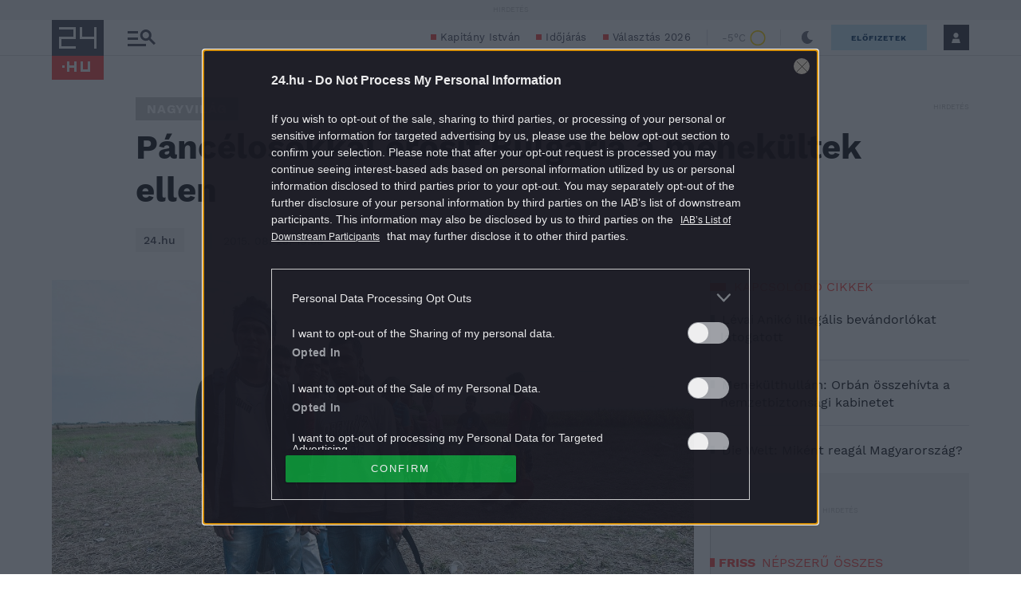

--- FILE ---
content_type: image/svg+xml
request_url: https://s.24.hu/app/themes/24-2020-theme/images/icons/icon-fb-footer.svg
body_size: 374
content:
<svg width="45" height="45" viewBox="0 0 45 45" fill="none" xmlns="http://www.w3.org/2000/svg">
<rect width="45" height="45" fill="white"/>
<path d="M42.4146 0H0V45H45V0H42.4146ZM30.0315 24.3719H24.4006V39.2864H18.6753V24.3735H14.7019V18.9869H18.6753V14.4014C18.6753 10.8014 21.018 7.48792 26.439 7.48792C27.7154 7.48393 28.9915 7.55314 30.26 7.69501L30.126 12.7139C30.126 12.7139 28.4763 12.6974 26.6763 12.6974C24.7158 12.6974 24.4021 13.5884 24.4021 15.0734V18.9869H30.293L30.0315 24.3719Z" fill="#909099"/>
</svg>
